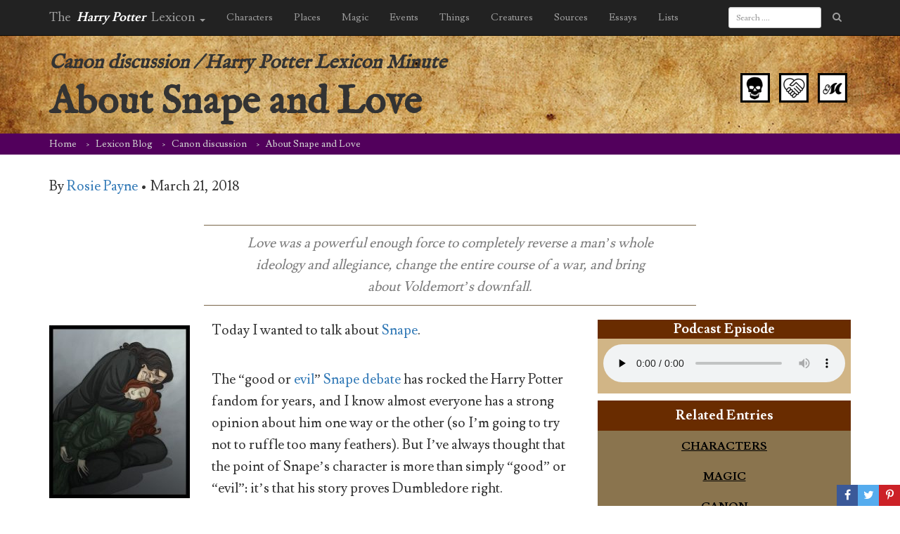

--- FILE ---
content_type: text/html; charset=utf-8
request_url: https://disqus.com/embed/comments/?base=default&f=hplexicon&t_i=34200%20https%3A%2F%2Fwww.hp-lexicon.org%2F%3Fp%3D34200&t_u=https%3A%2F%2Fwww.hp-lexicon.org%2F2018%2F03%2F21%2Fabout-snape-and-love%2F&t_e=About%20Snape%20and%20Love&t_d=About%20Snape%20and%20Love%20%E2%80%93%20Harry%20Potter%20Lexicon&t_t=About%20Snape%20and%20Love&s_o=default
body_size: 6836
content:
<!DOCTYPE html>

<html lang="en" dir="ltr" class="not-supported type-">

<head>
    <title>Disqus Comments</title>

    
    <meta name="viewport" content="width=device-width, initial-scale=1, maximum-scale=1, user-scalable=no">
    <meta http-equiv="X-UA-Compatible" content="IE=edge"/>

    <style>
        .alert--warning {
            border-radius: 3px;
            padding: 10px 15px;
            margin-bottom: 10px;
            background-color: #FFE070;
            color: #A47703;
        }

        .alert--warning a,
        .alert--warning a:hover,
        .alert--warning strong {
            color: #A47703;
            font-weight: bold;
        }

        .alert--error p,
        .alert--warning p {
            margin-top: 5px;
            margin-bottom: 5px;
        }
        
        </style>
    
    <style>
        
        html, body {
            overflow-y: auto;
            height: 100%;
        }
        

        #error {
            display: none;
        }

        .clearfix:after {
            content: "";
            display: block;
            height: 0;
            clear: both;
            visibility: hidden;
        }

        
    </style>

</head>
<body>
    

    
    <div id="error" class="alert--error">
        <p>We were unable to load Disqus. If you are a moderator please see our <a href="https://docs.disqus.com/help/83/"> troubleshooting guide</a>. </p>
    </div>

    
    <script type="text/json" id="disqus-forumData">{"session":{"canModerate":false,"audienceSyncVerified":false,"canReply":true,"mustVerify":false,"recaptchaPublicKey":"6LfHFZceAAAAAIuuLSZamKv3WEAGGTgqB_E7G7f3","mustVerifyEmail":false},"forum":{"aetBannerConfirmation":null,"founder":"12615794","twitterName":"HP_Lexicon","commentsLinkOne":"1 thought in the pensieve, add your own","guidelines":null,"disableDisqusBrandingOnPolls":false,"commentsLinkZero":"No thoughts swirling around the pensieve, add one!","disableDisqusBranding":false,"id":"hplexicon","createdAt":"2014-05-27T00:12:53.919906","category":"Entertainment","aetBannerEnabled":false,"aetBannerTitle":null,"raw_guidelines":null,"initialCommentCount":null,"votingType":null,"daysUnapproveNewUsers":null,"installCompleted":true,"moderatorBadgeText":"Auror","commentPolicyText":null,"aetEnabled":false,"channel":null,"sort":2,"description":"","organizationHasBadges":true,"newPolicy":true,"raw_description":"","customFont":null,"language":"en","adsReviewStatus":1,"commentsPlaceholderTextEmpty":null,"daysAlive":0,"forumCategory":{"date_added":"2016-01-28T01:54:31","id":4,"name":"Entertainment"},"linkColor":null,"colorScheme":"auto","pk":"3032681","commentsPlaceholderTextPopulated":null,"permissions":{},"commentPolicyLink":null,"aetBannerDescription":null,"favicon":{"permalink":"https://disqus.com/api/forums/favicons/hplexicon.jpg","cache":"https://c.disquscdn.com/uploads/forums/303/2681/favicon.png"},"name":"The Harry Potter Lexicon","commentsLinkMultiple":"{num} thoughts swirling in the pensieve, add yours","settings":{"threadRatingsEnabled":false,"adsDRNativeEnabled":false,"behindClickEnabled":false,"disable3rdPartyTrackers":false,"adsVideoEnabled":false,"adsProductVideoEnabled":false,"adsPositionBottomEnabled":true,"ssoRequired":false,"contextualAiPollsEnabled":false,"unapproveLinks":true,"adsPositionRecommendationsEnabled":true,"adsEnabled":true,"adsProductLinksThumbnailsEnabled":true,"hasCustomAvatar":false,"organicDiscoveryEnabled":true,"adsProductDisplayEnabled":false,"adsProductLinksEnabled":true,"audienceSyncEnabled":false,"threadReactionsEnabled":false,"linkAffiliationEnabled":false,"adsPositionAiPollsEnabled":false,"disableSocialShare":false,"adsPositionTopEnabled":true,"adsProductStoriesEnabled":false,"sidebarEnabled":false,"adultContent":false,"allowAnonVotes":false,"gifPickerEnabled":true,"mustVerify":true,"badgesEnabled":false,"mustVerifyEmail":true,"allowAnonPost":true,"unapproveNewUsersEnabled":false,"mediaembedEnabled":true,"aiPollsEnabled":false,"userIdentityDisabled":false,"adsPositionPollEnabled":false,"discoveryLocked":false,"validateAllPosts":true,"adsSettingsLocked":false,"isVIP":false,"adsPositionInthreadEnabled":true},"organizationId":652988,"typeface":"auto","url":"https://www.hp-lexicon.org/","daysThreadAlive":0,"avatar":{"small":{"permalink":"https://disqus.com/api/forums/avatars/hplexicon.jpg?size=32","cache":"//a.disquscdn.com/1763052994/images/noavatar32.png"},"large":{"permalink":"https://disqus.com/api/forums/avatars/hplexicon.jpg?size=92","cache":"//a.disquscdn.com/1763052994/images/noavatar92.png"}},"signedUrl":"https://disq.us/?url=https%3A%2F%2Fwww.hp-lexicon.org%2F&key=4okQt2k6q2BCNkdXwWIDGg"}}</script>

    <div id="postCompatContainer"><div class="comment__wrapper"><div class="comment__name clearfix"><img class="comment__avatar" src="https://c.disquscdn.com/uploads/users/16350/6255/avatar92.jpg?1435594350" width="32" height="32" /><strong><a href="">Jones, Captain of the Romione</a></strong> &bull; 7 years ago
        </div><div class="comment__content"><p>I really like this take on the Snape Debate. I think its a good explanation for why Snape remained such a horrible guy, but could still use that one source of goodness to fight in the war against Voldemort. His love for Lily enabled him to be a double agent, but it didn't make him a nicer guy.</p></div></div><div class="comment__wrapper"><div class="comment__name clearfix"><img class="comment__avatar" src="https://c.disquscdn.com/uploads/users/10277/5780/avatar92.jpg?1397182560" width="32" height="32" /><strong><a href="">Steve Vander Ark</a></strong> &bull; 7 years ago
        </div><div class="comment__content"><p>Exactly, that's what I'm saying. I think Jo considers Snape's attachment to Lily to be love and to tie into the overall theme of her books, despite fans' opinion that Snape's attachment is not true love. I've always been on the "obsession" side of that debate, but I like Rosie's take on things here. I think I'm going to somewhat modify my strong opinion.</p><p>S</p></div></div><div class="comment__wrapper"><div class="comment__name clearfix"><img class="comment__avatar" src="https://c.disquscdn.com/uploads/users/25674/6380/avatar92.jpg?1553546058" width="32" height="32" /><strong><a href="">Karina Kutschkau</a></strong> &bull; 7 years ago
        </div><div class="comment__content"><p>I strongly disagree in parts. Yes, it was love, what gave him the power to change (and not that by anti-Snapers invented obsession to let him look bad), it was his guilt for the death of a beloved person. It woke him up, showed him he chose the wrong side. He is NO bad person. He was just completely alone after losing Lily, looking for allies and acceptance like many . He went to the opposite of the Marauders. Unfortunately he found acceptance on Voldemorts side. And thats it. I see no evidence at all that he ever really shared the ideology  of his dark master not as kid, not as adult. That he liked the Dark Arts is not a crime. Remember: Even Dumbledore need a wake up call, named Arianas death. But he WAS discussing Grindelwalds ideas. HE was in it in his youth. Snape is just very scarred from life. There are things you cannot forget. But the young boy Snape was as innocent as everyone. And I still see that boy in the adult.</p></div></div><div class="comment__wrapper"><div class="comment__name clearfix"><img class="comment__avatar" src="//a.disquscdn.com/1763052994/images/noavatar92.png" width="32" height="32" /><strong><a href="">distractedmarauder</a></strong> &bull; 7 years ago
        </div><div class="comment__content"><p>The only thing i agree to is that snape had potential as a boy. He had potential to be a good person. Many pro-snape people say "But it's all JAmes' fault!!!!1! He BuLLieD snAPe!1!!1!!!! He made snape's life as child unbearable!!" Just remember that Snape retaliated, and sometimes started, the fights. I also believe Snape's "love" was an obsession, or addiction. You know how in all the movies the guy would say "I love her so much that I would let her live with another guy if it makes her happy" ??? Now if snape did this I would believe he loved her. But no, he asked the dark lord to murder her husband and child, the two people she loved the most, and to only keep her alive. He made her son's life at school a misery, aCTUALLY PHYSICALLY ABUSED HARRY JAMES POTTER (see occlumency lessons in book 5), was neville's greatest fear (remember that neville's parents were tortured by bellatrix.,,yet his greatest feaR iS HIS POTIONS TEACHER), threatened to kill neville's pet, made hermione feel so bad about her teeth she permanently changed them to make them smaller, exposed remus as a werewolf and lost him the only job that actually had a promising future, was willing to give sirius to the dementors because of the petty rivalry they had during school.</p><p>But then again.,.,., "He was completely alone". Well maybe if he forgave remus and sirius, was nicer to the students and teachers, and stopped blaming everyone for looking or acting or sounding like lily, maybe he'd have friends and he wouldn't be so alone???</p><p>yOU SAW NO EVIDENCE THAT HE EVER REALLY SHARED THE IDEOLOGY OF HIS DARK MASTER AS A KID????? TEENAGE SNAPE WROTE SPELLS IN THAT POTIONBOOK THAT COULD KILL!! And making a comparison to dumbledore and snape was quite smart actually. They're both jerks, one used people and the other mentally, emotionally and physically abused people. Nice one.</p><p>Snape might have changed to the inherent good side. But he was still a bad person. Being on the "good" side doesn't neccersarily make you a "good" person.<br>- distractedmarauder xoxo</p></div></div><div class="comment__wrapper"><div class="comment__name clearfix"><img class="comment__avatar" src="https://c.disquscdn.com/uploads/users/25674/6380/avatar92.jpg?1553546058" width="32" height="32" /><strong><a href="">Karina Kutschkau</a></strong> &bull; 7 years ago
        </div><div class="comment__content"><p>I have not said it is all James fault. We should not forget they were 4 to 1. And over years. But James started it "because he is there" or because he was bored. Do you really expect Snape not fighting back? Because that is what you seem to expect. You even expect him to forgive and forget beeing bullied All school years, including almost killed/bitten by a werewolf and sexual harassment. (and we dont know if this was all). What have they done to earn forgiveness for it? Exactly-nothing. They prove they have changed not a bit when it is about Snape. I would expect of anyone with a bit pride and self-esteem not to forgive such things easy. Snape would rather live on a lonely island than beeing friends with them, and so would I. He threatened Remus and Sirius with the Dementors. But he just handed Sirius over to the ministry whats quite accurate. And he could have handed over Sirius to the Dementors any time and No one would have accused him doing this to hand over a convicted mass-murderer. If Snape would be that bad like you believe he would have done that. But he didnt.</p><p>Teenage Snape invented exactly ONE dangerous spell, Sectumsempra. Not more. And when he used it in SWM he used it under great stress pretty controlled, far far away from a killing spell...and that in a moment after he was choaked by soap. I would call that pretty controlled for an angry teenager who is able to do worse. <br>And I cannot see any reason in that incident he shared Voldys ideology.</p><p>Snapes love is not an obsession just because you dont like him. It is love as worthy as everyonce else love. No one can order someone to stop loving. And in the end that love rescued together with Lilys sacrifice Harrys life, so it is a good thing. Of course You would give a beloved one every time to someone you hate...sure. It is quite telling you see Snape as bad and then expect him to act more selfless than most normal and good people would ever be willing to....</p><p>He never asked Voldemort to kill James and Harry. It is true he only asked for Lily, because that was the only thing he could do without beeing killed himself- what would have been no use for anyone at all because Voldy got no problem to kill traitors at once. And tell me, why should he ask for James life at all?</p><p>Snape physically abused Harry? Because he shook him? Ok. But you leave out the little fact that happens after Harry is constantly lying to him, not making any effort at all for Occlumency (to protect him from the Dark Lord) And looking in Snapes thoughts he was not supposed to see. Snape is risking again his own skin here because he risks to be revealed as traitor when even Albus is afraid Voldemort could spy on him through Harrys eyes.</p><p>I agree with you in that point: I dont see Dumbledore as only good also. He is just an example many people need a wake up call to return to the right path.</p><p>And I agree with you in another: to be on the good side is not the same like beeing a good person. Like James. Like Sirius. Only because you are lucky you were never tempted to change to the bad side is not the same like beeing truly good....</p></div></div><div class="comment__wrapper"><div class="comment__name clearfix"><img class="comment__avatar" src="https://c.disquscdn.com/uploads/users/1261/5794/avatar92.jpg?1542840528" width="32" height="32" /><strong><a href="">Nick Moline</a></strong> &bull; 7 years ago
        </div><div class="comment__content"><p>Another great minute, even though I disagree with the premise.  Or to be more accurate, I disagree with the wording.  I do agree that it is important that Snape's only redeeming quality is his obsession with Lily, and it is that obsession that causes him to switch affiliations.</p><p>My problem with this argument is that it presumes (as admittedly both Dumbledore and Harry do) that Snape Loves Lily, but an analysis of his behavior does not indicate that he does.  True Love puts the needs and desires of the object of your love above your own, and Snape never does this.  Regardless of how he feels about James for other reasons, Lily chose James and Snape chooses to send Voldemort to murder Lily's husband and son, with his only stipulation being that Voldemort should spare Lily.  This is not an act of love.  Even if an argument could be made that he can hate James while loving Lily, no person who ever truly loves a woman would desire to murder her only child.  That is not, and cannot ever be an act of love.</p><p>What that behavior does match,  is lust and obsession.  Snape desires Lily, but not through love, but through lust.  He wants Lily and cares nothing for what she wants, and is willing to do anything to have her.</p></div></div><div class="comment__wrapper"><div class="comment__name clearfix"><img class="comment__avatar" src="https://c.disquscdn.com/uploads/users/10277/5780/avatar92.jpg?1397182560" width="32" height="32" /><strong><a href="">Steve Vander Ark</a></strong> &bull; 7 years ago
        </div><div class="comment__content"><p>To  be honest, my point of view has shifted a little bit on this after listening. While you know I've always agreed that what we see from Snape isn't love, I think Rowling intends it to be, and for the very reason Rosie brings up in the podcast. I like the reasoning for why Snape is written as so completely despicable without any positive character traits. For example, I've always been genuinely disturbed by Snape's behavior at the end of Prisoner of Azkaban, but now his appalling words and actions at least have some literary merit.</p></div></div></div>


    <div id="fixed-content"></div>

    
        <script type="text/javascript">
          var embedv2assets = window.document.createElement('script');
          embedv2assets.src = 'https://c.disquscdn.com/embedv2/latest/embedv2.js';
          embedv2assets.async = true;

          window.document.body.appendChild(embedv2assets);
        </script>
    



    
</body>
</html>


--- FILE ---
content_type: text/html; charset=utf-8
request_url: https://www.google.com/recaptcha/api2/aframe
body_size: 268
content:
<!DOCTYPE HTML><html><head><meta http-equiv="content-type" content="text/html; charset=UTF-8"></head><body><script nonce="THPSXsFzr39N97tGWu7bKQ">/** Anti-fraud and anti-abuse applications only. See google.com/recaptcha */ try{var clients={'sodar':'https://pagead2.googlesyndication.com/pagead/sodar?'};window.addEventListener("message",function(a){try{if(a.source===window.parent){var b=JSON.parse(a.data);var c=clients[b['id']];if(c){var d=document.createElement('img');d.src=c+b['params']+'&rc='+(localStorage.getItem("rc::a")?sessionStorage.getItem("rc::b"):"");window.document.body.appendChild(d);sessionStorage.setItem("rc::e",parseInt(sessionStorage.getItem("rc::e")||0)+1);localStorage.setItem("rc::h",'1768752722950');}}}catch(b){}});window.parent.postMessage("_grecaptcha_ready", "*");}catch(b){}</script></body></html>